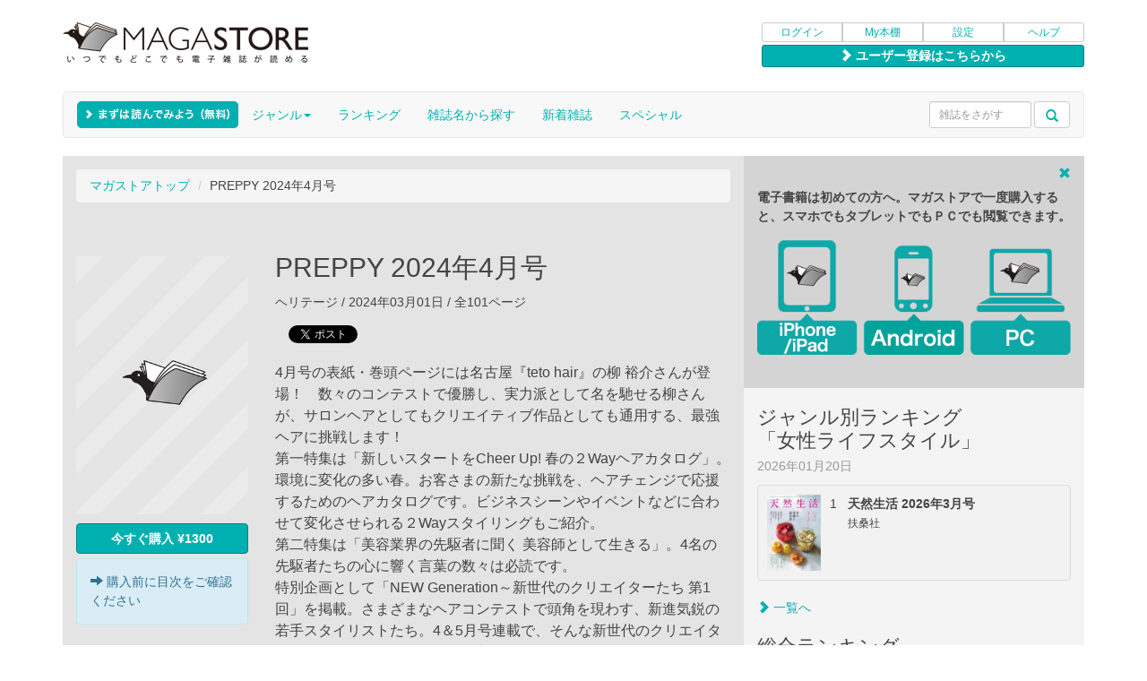

--- FILE ---
content_type: text/html
request_url: https://www.magastore.jp/product/87683
body_size: 10608
content:
<!DOCTYPE html>
<html lang="ja">
  <head>
    <title>PREPPY 2024年4月号 | マガストア</title>
    <meta name="viewport" content="width=device-width, initial-scale=1.0, maximum-scale=1.0, user-scalable=no">
    <meta charset="UTF-8">
    <meta name="description" content="PREPPY 2024年4月号の電子雑誌です。4月号の表紙・巻頭ページには名古屋『teto hair』の柳 裕介さんが登場！　数々のコンテストで優勝し、実力派として名を馳せる柳さんが、サロンヘアとしてもクリエイティブ作品としても通用する、最強ヘアに挑戦します！
第一特集は「新しいスタートをCheer Up! 春の２Wayヘアカタログ」。環境に変化の多い春。お客さまの新たな挑戦を、ヘアチェンジで応援するためのヘアカタログです。ビジネスシーンやイベントなどに合わせて変化させられる２Wayスタイリングもご紹介。
第二特集は「美容業界の先駆者に聞く 美容師として生きる」。4名の先駆者たちの心に響く言葉の数々は必読です。
特別企画として「NEW Generation～新世代のクリエイターたち 第1回」を掲載。さまざまなヘアコンテストで頭角を現わす、新進気鋭の若手スタイリストたち。4＆5月号連載で、そんな新世代のクリエイターたちの〈最旬トレンド〉を一挙に魅せます！オンライン書店マガストア(MAGASTORE)では、購入した雑誌はパソコンでもスマートフォンからでも楽しむことができます。PREPPY 2024年4月号関連の電子雑誌を多数そろえております。" />
    <meta name="keywords" content="PREPPY 2024年4月号,2024年4月号,Full版,電子書籍,電子雑誌,雑誌,書籍,マガストア,MAGASTORE"/>
    <link rel="apple-touch-icon" href="//image.magastore.jp/jp/magastore/apple-touch-icon.png">
            <link rel="canonical" href="http://www.magastore.jp/product/87683" />
        <!-- Bootstrap -->
    <link href="/css/resp/bootstrap.css" rel="stylesheet">
    <!-- HTML5 Shim and Respond.js IE8 support of HTML5 elements and media queries -->
    <!-- WARNING: Respond.js doesn't work if you view the page via file:// -->
    <!--[if lt IE 9]>
      <script src="https://oss.maxcdn.com/libs/html5shiv/3.7.0/html5shiv.js"></script>
      <script src="https://oss.maxcdn.com/libs/respond.js/1.3.0/respond.min.js"></script>
    <![endif]-->

    <!-- additional styles -->
    <link href="/css/resp/magastore.css" rel="stylesheet">
    <!--[if lt IE 9]><link href="/css/resp/magastore-tablet.css" rel="stylesheet" /><![endif]-->
    <link href="/css/resp/yamm.css" rel="stylesheet">

    <!-- jQuery (necessary for Bootstrap's JavaScript plugins) -->
    <script src="/js/resp/jquery-1.10.2.js"></script>
    <!-- Include all compiled plugins (below), or include individual files as needed -->
    <script src="/js/resp/bootstrap.min.js"></script>

    <script src="/js/resp/jquery.cookie.js"></script>

    <!-- rotate banner -->
    <script type="text/javascript" src="/js/resp/rotate_banner.js"></script>
    
    <!-- banner's swipe manipulate -->
    <script type="text/javascript" src="/js/resp/jquery.touchwipe.min.js"></script>

    <script type="text/javascript" src="/js/compiled.jquery.bear.js"></script>
    <script type="text/javascript" src="/js/compiled.custom.js"></script>

    <!-- lazyload -->
    <script type="text/javascript" src="/js/resp/jquery.lazyload.min.js"></script>
    <script type="text/javascript" src="/js/resp/lazyLoad.js"></script>

    <script async src="https://www.googletagmanager.com/gtag/js?id=G-0F877DK5Z8"></script>
<script>
	
		window.dataLayer = window.dataLayer || [];
		function gtag(){dataLayer.push(arguments);}
		gtag('js', new Date());

		gtag('config', 'G-0F877DK5Z8');
	
</script>    <meta property="og:title" content="PREPPY 2024年4月号">
<meta property="og:type" content="book">
<meta property="og:image" content="http://image.magastore.jp/feed/magastore/cover/IBJP01A0UO/IBJP01A0UO240900_650.jpg">
<meta property="og:image:width" content="650">
<meta property="og:url" content="http://www.magastore.jp/product/87683">
<meta property="og:description" content="4月号の表紙・巻頭ページには名古屋『teto hair』の柳 裕介さんが登場！　数々のコンテストで優勝し、実力派として名を馳せる柳さんが、サロンヘアとしてもクリエイティブ作品としても通用する、最強ヘアに挑戦します！
第一特集は「新しいスタートをCheer Up! 春の２Wayヘアカタログ」。環境に変化の多い春。お客さまの新たな挑戦を、ヘアチェンジで応援するためのヘアカタログです。ビジネスシーンやイベントなどに合わせて変化させられる２Wayスタイリングもご紹介。
第二特集は「美容業界の先駆者に聞く 美容師として生きる」。4名の先駆者たちの心に響く言葉の数々は必読です。
特別企画として「NEW Generation～新世代のクリエイターたち 第1回」を掲載。さまざまなヘアコンテストで頭角を現わす、新進気鋭の若手スタイリストたち。4＆5月号連載で、そんな新世代のクリエイターたちの〈最旬トレンド〉を一挙に魅せます！">
<meta property="og:site_name" content="電子雑誌書店マガストア">
<meta property="fb:app_id" content="177987882255865" />
<meta name="apple-itunes-app" content="app-id=1501803508,app-argument=magastore://store" />
<link type="text/css" href="/css/smoothness/jquery-ui-1.7.3.custom.css" rel="stylesheet" />
<script type="text/javascript" src="/js/jquery-ui-1.7.3.custom.min.js"></script>
<script type="text/javascript" src="/js/product.js"></script>
<script type="text/javascript" src="//platform.twitter.com/widgets.js"></script>      </head>

  <body>

    <div class="container multi-column">
        <!-- page header -->
<div id="magastore-header" class="row" align="right">

<div class="magastorelogo col-xs-12 col-sm-8 col-md-8 col-lg-8">
<a href="/"><img src="//image.magastore.jp/jp/magastore/resp/magastore_logo_290.png" alt="電子雑誌書店 マガストア" class="media-object hidden-sm hidden-md hidden-lg"></a>
<a href="/"><img src="//image.magastore.jp/jp/magastore/resp/magastore_logo_360.png" alt="電子雑誌書店 マガストア" class="media-object hidden-xs"></a>
</div>

<div class="user-menu col-xs-12 col-sm-4 col-md-4 col-lg-4">
<div class="btn-group btn-group-xs btn-group-justified">
<a href="https://www.magastore.jp/login/" class="btn btn-default">ログイン</a>
<a href="/my/" class="btn btn-default">My本棚</a>
<a href="/my/account/device/" class="btn btn-default">設定</a>
<a href="/help/" class="btn btn-default">ヘルプ</a>
</div>
<div class="btn-group btn-group-xs btn-group-justified" style="margin-top:3px;">
<a href="https://www.magastore.jp/regist/" type="button" class="btn btn-default btn-color-effective regist-button"><span class="glyphicon glyphicon-chevron-right"></span>&nbsp;ユーザー登録はこちらから</a></div><!-- /btn-group -->
</div><!-- /user-menu -->
</div><!-- /magastore-header -->

<!-- Nav Bar -->
<nav id="magastore-navbar" class="yamm navbar navbar-default">

<button type="button" class="navbar-toggle" data-toggle="collapse" data-target=".navbar-collapse">
<span class="sr-only">Toggle navigation</span>
<span class="icon-bar"></span>
<span class="icon-bar"></span>
<span class="icon-bar"></span>
</button>

<div class="navbar-header">
<div class="navbar-brand" style="position:absolute; top:-5px;"><a href="/genre/free"><div id="newbiebutton"></div></a></div>
<div class="navbar-brand"><img src="//image.magastore.jp/jp/magastore/resp/spacer.gif" width="165" height="1" alt=""></div>
</div><!-- /navbar-header -->

<div class="collapse navbar-collapse">

<form role="search" action="/search/" method="get" name="searchForm" id="searchForm" class="form-inline navbar-form navbar-left hidden-sm hidden-md hidden-lg">
<div class="form-group">
<input size="12" maxlength="256" name="q" type="text" value=""  class="form-control" placeholder="雑誌をさがす"/>
</div>
<div class="form-group">
<button type="submit" class="btn btn-default dropdown-toggle search-trigger" id="search_submit" value=""><span class="glyphicon glyphicon-search"></span></button>
</div>
</form>
     
<ul class="nav navbar-nav">
<li class="hidden-sm hidden-md hidden-lg"><a href="/login" type="button" class="hidden-sm hidden-md hidden-lg">ログイン</a></li>
<li class="hidden-sm hidden-md hidden-lg"><a href="/my">My本棚</a></li>
<li class="hidden-sm hidden-md hidden-lg"><a href="/help">ヘルプ</a></li>
<li class="hidden-sm hidden-md hidden-lg"><a href="/genre/newarrival">新着雑誌</a></li>
<li class="dropdown yamm-fw hidden-xs"><a href="/genre/" class="dropdown-toggle" data-toggle="dropdown">ジャンル<b class="caret"></b></a>
<ul class="dropdown-menu genres-style" style="padding:0;">
<div class="yamm-content" style="padding:0px;">
<div id="genre-module" class="row">
<ul class="col-sm-4 list-unstyled">
                <li><a href="/genre/news">ニュース</a></li>
                        <li><a href="/genre/sogo">総合・文藝</a></li>
                        <li><a href="/genre/business">ビジネス・マネー</a></li>
                        <li><a href="/genre/gadget">ガジェット・トレンド</a></li>
                        <li><a href="/genre/pc">パソコン・モバイル</a></li>
                        <li><a href="/genre/camera">カメラ・写真</a></li>
                        <li><a href="/genre/design">アート・デザイン</a></li>
                        <li><a href="/genre/mens">男性ファッション</a></li>
                        <li><a href="/genre/menlife">男性ライフスタイル</a></li>
                        <li><a href="/genre/womens">女性ファッション</a></li>
                        <li><a href="/genre/womenlife">女性ライフスタイル</a></li>
                </ul>
        <ul class="col-sm-4 list-unstyled">
                    <li><a href="/genre/marrige">結婚・育児</a></li>
                        <li><a href="/genre/food">グルメ・クッキング</a></li>
                        <li><a href="/genre/home">ホーム・インテリア</a></li>
                        <li><a href="/genre/sports">スポーツ</a></li>
                        <li><a href="/genre/excercise">健康・エクササイズ</a></li>
                        <li><a href="/genre/car">自動車</a></li>
                        <li><a href="/genre/motorcycle">モーターサイクル</a></li>
                        <li><a href="/genre/bycycle">自転車</a></li>
                        <li><a href="/genre/railroad">鉄道</a></li>
                        <li><a href="/genre/education">語学・エデュケーション</a></li>
                        <li><a href="/genre/hobby">趣味</a></li>
                </ul>
        <ul class="col-sm-4 list-unstyled">
                    <li><a href="/genre/travel">トラベル</a></li>
                        <li><a href="/genre/area">エリア情報</a></li>
                        <li><a href="/genre/animal">動物・ペット</a></li>
                        <li><a href="/genre/entertainment">TV・エンタメ</a></li>
                        <li><a href="/genre/music">ミュージック</a></li>
                        <li><a href="/genre/supernatural">スーパーナチュラル</a></li>
                        <li><a href="/genre/photo">グラビア・写真集</a></li>
                        <li><a href="/genre/comic">コミック・絵本</a></li>
                        <li><a href="/genre/free">フリーマガジン</a></li>
                        <li><a href="/genre/outdoor">アウトドア</a></li>
                            </ul>
        <ul class="col-sm-4 list-unstyled">
    </ul>
</div>
<div class="whole-genres">
<ul class="list-unstyled" style="text-align:center;">
<li><a href="/genre/">全て見る</a></li>
</ul>
</div>
</div>
</ul>
</li>
<li class="dropdown"><a href="/ranking" _class="dropdown-toggle" _data-toggle="dropdown">ランキング<!--b class="caret"></b--></a>
<li class="dropdown"><a href="/magazine" _class="dropdown-toggle" _data-toggle="dropdown">雑誌名から探す<!--b class="caret"></b--></a>
<li class="hidden-sm hidden-md hidden-lg"><a href="/magazine?siteonly=yes">アプリで買えない雑誌の一覧</a></li>
<li class="hidden-xs"><a href="/genre/newarrival">新着雑誌</a></li>
<li><a href="/special">スペシャル</a></li>
</li>
</ul>
      
<form role="search" action="/search/" method="get" name="searchForm" id="searchForm" class="navbar-form navbar-right hidden-xs input-sm" style="margin-top:10px;">
<div class="form-group" >
<input size="12" maxlength="256" name="q" type="text" value=""  class="form-control input-sm" placeholder="雑誌をさがす"/>
</div>
<div class="form-group">
<button type="submit" class="btn btn-default dropdown-toggle input-sm search-trigger" id="search_submit" value=""><span class="glyphicon glyphicon-search"></span></button>
</div>
</form>

</div><!-- /navbar-collapse -->

</nav><!-- /nav navbar-->


        
  <!-- contents -->
  <div id="magastore-contents" class="row">
  
    <!-- main content -->
    <section id="main-content" class="main-content-style col-xs-12 col-sm-12 col-md-8 col-lg-8">

      
            
      <!-- breadcrumbs -->
      <div id="breadcrumbs">
        <ol class="breadcrumb"><li><a href="/" title="マガストアトップ">マガストアトップ</a></li>&nbsp;<li>PREPPY 2024年4月号</li></ol>
      </div><!-- /breadcrumbs -->

      <!-- 雑誌紹介エリア -->
      <div id="detail">

      <div class="detail-info">
        <div class="cover-image-large">
          <div>
            <a class="pull-left" href="#">
            <img class="media-object lazy" src="//image.magastore.jp/jp/magastore/loading_300.jpg" data-original="//image.magastore.jp/feed/magastore/cover/IBJP01A0UO/IBJP01A0UO240900_300.jpg" alt="PREPPY" >
            </a>
          </div><!-- /media -->
          <div id="ajax_request"></div>

                      <div id="btn">
              <button class="btn btn-color-effective btn-md btn-group-justified pull-left" style="margin-top: 5px; margin-bottom: 5px;">
                <img src="//image.magastore.jp/jp/magastore/ajax-loader-b.gif" id="loader" style="width:18px; height:auto;">
              </button>
            </div>
            <div class="alert alert-info pull-left" style="margin-bottom:5px;"><span class="glyphicon glyphicon-arrow-right"></span>&nbsp;購入前に目次をご確認ください</div>
                                  

          
        </div><!-- /cover-image-large -->
        <div class="hidden-sm hidden-md hidden-lg" style="clear:left;"></div>
        <h2 style="overflow:hidden;">PREPPY 2024年4月号</h2>
        <div class="info-items">	
          <p class="info_publish">ヘリテージ / 2024年03月01日 / 全101ページ</p>

          <!-- ソーシャルリンク -->
          <div class="sharebuttons-left">
  <div class="items">
    <div class="facebook">
      <div id="fb-root"></div>
      <script>(function(d, s, id) {
      var js, fjs = d.getElementsByTagName(s)[0];
      if (d.getElementById(id)) return;
      js = d.createElement(s); js.id = id;
        js.src = "//connect.facebook.net/ja_JP/all.js#xfbml=1&appId=177987882255865";
        fjs.parentNode.insertBefore(js, fjs);
      }(document, 'script', 'facebook-jssdk'));</script>
      <div class="fb-like" data-href="http://www.magastore.jp/product/87683" data-width="130" data-height="20" data-colorscheme="light" data-layout="button_count" data-action="like" data-show-faces="false" data-send="false"></div>
    </div><!-- /facebook -->
    <div class="twitter">
      <a href="http://twitter.com/share" class="twitter-share-button" data-text="PREPPY 2024年4月号 #JPMS87683" data-count="horizontal" data-via="magastore" data-lang="ja" data-url="http://www.magastore.jp/product/87683">Twitter</a><script type="text/javascript" src="//platform.twitter.com/widgets.js" charset="utf-8"></script>
    </div><!-- /twitter -->
  </div><!-- /items -->
</div><!-- /sharebuttons -->
<div style="clear:both;"></div>
    
          <div class="info-intro">4月号の表紙・巻頭ページには名古屋『teto hair』の柳 裕介さんが登場！　数々のコンテストで優勝し、実力派として名を馳せる柳さんが、サロンヘアとしてもクリエイティブ作品としても通用する、最強ヘアに挑戦します！<br />
第一特集は「新しいスタートをCheer Up! 春の２Wayヘアカタログ」。環境に変化の多い春。お客さまの新たな挑戦を、ヘアチェンジで応援するためのヘアカタログです。ビジネスシーンやイベントなどに合わせて変化させられる２Wayスタイリングもご紹介。<br />
第二特集は「美容業界の先駆者に聞く 美容師として生きる」。4名の先駆者たちの心に響く言葉の数々は必読です。<br />
特別企画として「NEW Generation～新世代のクリエイターたち 第1回」を掲載。さまざまなヘアコンテストで頭角を現わす、新進気鋭の若手スタイリストたち。4＆5月号連載で、そんな新世代のクリエイターたちの〈最旬トレンド〉を一挙に魅せます！</div>
                              
          
          <div class="info-genre"><a href="/genre/womenlife">女性ライフスタイル</a></div>

                    <div id="content-panel" class="panel panel-default info-contents">
            <div class="panel-heading">
              <h4>目次</h4>
            </div>
            <div class="panel-body">
              <ul id="content-digest">
                              <li>リアルトレンド</li>
                              <li>話題です</li>
                              <li>Dress 柳 裕介(teto hair)</li>
                              <li>新しいスタートをCheer Up! 春の２Wayヘアカタログ 加藤一海(nanuk)中江智野(good thing)スズキタケユキ、田中けい子(BLANCO)向田夏希(THE SLICK)佐藤真央(k.e.y)久野詩津香(nenen)</li>
                              <li>美容業界の先駆者に聞く 美容師として生きる 小松 敦（HEAVENS)山下浩二（Double/SONS)宮村浩気（AFLOAT)原田 忠（資生堂）</li>
                              <li>“オトナ透明感グレイカラー”を叶える、ルベル「エドル クオン＆AC1%」大人世代への提案に自信がもてる！ 齋藤勇磨（hairsalon de Forever Lux）</li>
                              <li>次世代のクリエイターたち NEXT GENERATION.1 福山祥太（snuw）高橋太朗（LECO）川久保直明（Null）SAKI(SHACHU)</li>
                              <li>Creative Crazy_寝ても覚めても、クリエイティブ。Vol.01 飯笹 豪（FAVOR）</li>
                              <li>FEATHER×PREPPY 第9回レザーカット学生コンテスト2023</li>
                              <li>PREPPY LESSON1 sut 住吉 望の技術レベルを＋1up! シンプルカット塾 住吉 望(sut)</li>
                              <li>PREPPY LESSON2 AMA TOKYO間嶋崇裕の超小顔カット＆SNS講座 間嶋崇裕（AMA TOKYO）</li>
                              <li>よむPREPPY</li>
                              <li>気になる若手美容師 牛蛙真緒(REINCARNATION)</li>
                              <li>メイク上手になれる私的ベスコス３ 宇津木明子(Pepin.)</li>
                              <li>シザーケース拝見！HARA（RUNO）</li>
                              <li>できる美容師の毎日習慣 いわSUN☀（i.TOKYO）</li>
                              <li>先輩からのメッセージ teru（add9）</li>
                              <li>女性の仕事師 高橋唯子（STRAMA）</li>
                              <li>セルフィー美容師 AYATO(Null)</li>
                              <li>おしゃれ美容師のバッグの中身 松永麻衣子（いつくし)</li>
                                          <div class="continuous"><a href="#" onclick="$('#content-digest').hide(); $('#content-full').show();return false;"><span class="glyphicon glyphicon-chevron-right"></span>&nbsp;さらに目次をよむ</a></div>
                            </ul>
              <ul id="content-full">
                              <li>リアルトレンド</li>
                              <li>話題です</li>
                              <li>Dress 柳 裕介(teto hair)</li>
                              <li>新しいスタートをCheer Up! 春の２Wayヘアカタログ 加藤一海(nanuk)中江智野(good thing)スズキタケユキ、田中けい子(BLANCO)向田夏希(THE SLICK)佐藤真央(k.e.y)久野詩津香(nenen)</li>
                              <li>美容業界の先駆者に聞く 美容師として生きる 小松 敦（HEAVENS)山下浩二（Double/SONS)宮村浩気（AFLOAT)原田 忠（資生堂）</li>
                              <li>“オトナ透明感グレイカラー”を叶える、ルベル「エドル クオン＆AC1%」大人世代への提案に自信がもてる！ 齋藤勇磨（hairsalon de Forever Lux）</li>
                              <li>次世代のクリエイターたち NEXT GENERATION.1 福山祥太（snuw）高橋太朗（LECO）川久保直明（Null）SAKI(SHACHU)</li>
                              <li>Creative Crazy_寝ても覚めても、クリエイティブ。Vol.01 飯笹 豪（FAVOR）</li>
                              <li>FEATHER×PREPPY 第9回レザーカット学生コンテスト2023</li>
                              <li>PREPPY LESSON1 sut 住吉 望の技術レベルを＋1up! シンプルカット塾 住吉 望(sut)</li>
                              <li>PREPPY LESSON2 AMA TOKYO間嶋崇裕の超小顔カット＆SNS講座 間嶋崇裕（AMA TOKYO）</li>
                              <li>よむPREPPY</li>
                              <li>気になる若手美容師 牛蛙真緒(REINCARNATION)</li>
                              <li>メイク上手になれる私的ベスコス３ 宇津木明子(Pepin.)</li>
                              <li>シザーケース拝見！HARA（RUNO）</li>
                              <li>できる美容師の毎日習慣 いわSUN☀（i.TOKYO）</li>
                              <li>先輩からのメッセージ teru（add9）</li>
                              <li>女性の仕事師 高橋唯子（STRAMA）</li>
                              <li>セルフィー美容師 AYATO(Null)</li>
                              <li>おしゃれ美容師のバッグの中身 松永麻衣子（いつくし)</li>
                              <li>海外の向こうで、得たチカラ Assort Amsterdam（Yuki）</li>
                              <li>プレッピーインスタグラマー 具志一成（フリーランス）</li>
                              <li>美容師YouTu部 柳田彬人、徳増なつみ（Boy）　</li>
                              <li>訪問美容のススメ 高橋 栄（hairmake flarehairsalon cle）</li>
                              <li>沼ハマ美容師　KUNI（Men’s Lapis）</li>
                              <li>新人スタイリストヘアバトルNEO. 有村雄平（cinq）大久保紗香（NORA）松永麻衣子（いつくし）永田優希（December）鍬崎さやか（GARDEN）渡辺穂乃香（COA）</li>
                              <li>PREPPY 仕事道具研究所</li>
                              <li>#プレッピーのせて</li>
                              <li>キラリ★美容師 WORKS 天本 航(RaDiO)</li>
                              <li>クリエイター美容師File 柳 裕介（tuco）藤井なつみ（Oto）吉田 竣（JENO）</li>
                              <li>Information</li>
                              <li>BACK NUMBER</li>
                              <li>次号予告</li>
                              <li>協力一覧</li>
              
              <div class="continuous"><a href="#" onclick="$('#content-full').hide(); $('#content-digest').show();"><span class="glyphicon glyphicon-chevron-up"></span>&nbsp;目次をたたむ</a></div>
              </ul>
            </div>
          </div><!-- /content-panel -->

          <p class="info-attention">※このデジタル雑誌には目次に記載されているコンテンツが含まれています。それ以外のコンテンツは、本誌のコンテンツであっても含まれていません のでご注意ください。</p>
          <p class="info-attention">※電子版では、紙の雑誌と内容が一部異なる場合や、掲載されないページがある場合があります。</p>
                    
        </div><!-- /info-items -->
      </div><!-- /detail-info -->
      <div class="clearfix"></div>

      </div><!-- /detail -->

            <!-- バックナンバー -->
<div id="back-numbers-large" class="media hidden-xs">
<h3>バックナンバー</h3>




        
                
        
        <!-- thumbnails -->
        <div class="products" style="margin-bottom:0;">
        
                    
                                                    <div class="media item">
                <div class="thumb spacer">
                    <div class="badge-area">
                    <span class="label label-default badge-new">NEW!</span>                                                            </div><!-- /badge-area -->
                    <a href="/product/101612"><img class="media-object lazy" src="//image.magastore.jp/jp/magastore/loading_192.jpg" data-original="//image.magastore.jp/feed/magastore/cover/IBJP01A0UO/IBJP01A0UO260500_192.jpg" alt="PREPPY 2026年3月号"></a>
                </div><!-- /thumb -->
            </div><!-- /item -->
            <div class="item-margin"></div><!-- /item-margin -->
                    
                                                    <div class="media item">
                <div class="thumb spacer">
                    <div class="badge-area">
                                                                                </div><!-- /badge-area -->
                    <a href="/product/101058"><img class="media-object lazy" src="//image.magastore.jp/jp/magastore/loading_192.jpg" data-original="//image.magastore.jp/feed/magastore/cover/IBJP01A0UO/IBJP01A0UO255200_192.jpg" alt="PREPPY 2026年2月号"></a>
                </div><!-- /thumb -->
            </div><!-- /item -->
            <div class="item-margin"></div><!-- /item-margin -->
                    
                                                    <div class="media item">
                <div class="thumb spacer">
                    <div class="badge-area">
                                                                                </div><!-- /badge-area -->
                    <a href="/product/100388"><img class="media-object lazy" src="//image.magastore.jp/jp/magastore/loading_192.jpg" data-original="//image.magastore.jp/feed/magastore/cover/IBJP01A0UO/IBJP01A0UO254900_192.jpg" alt="PREPPY 2026年1月号"></a>
                </div><!-- /thumb -->
            </div><!-- /item -->
            <div class="item-margin"></div><!-- /item-margin -->
                    
                                                    <div class="media item">
                <div class="thumb spacer">
                    <div class="badge-area">
                                                                                </div><!-- /badge-area -->
                    <a href="/product/99717"><img class="media-object lazy" src="//image.magastore.jp/jp/magastore/loading_192.jpg" data-original="//image.magastore.jp/feed/magastore/cover/IBJP01A0UO/IBJP01A0UO254400_192.jpg" alt="PREPPY 2025年12月号"></a>
                </div><!-- /thumb -->
            </div><!-- /item -->
            <div class="item-margin"></div><!-- /item-margin -->
                    
                                                    <div class="media item">
                <div class="thumb spacer">
                    <div class="badge-area">
                                                                                </div><!-- /badge-area -->
                    <a href="/product/99124"><img class="media-object lazy" src="//image.magastore.jp/jp/magastore/loading_192.jpg" data-original="//image.magastore.jp/feed/magastore/cover/IBJP01A0UO/IBJP01A0UO254000_192.jpg" alt="PREPPY 2025年11月号"></a>
                </div><!-- /thumb -->
            </div><!-- /item -->
            <div class="item-margin"></div><!-- /item-margin -->
                        </div><!-- /products (thumbnails) -->
        
        <!-- attributes -->
        <div class="products">

                                                                        <div class="media item">
                <div class="thumb">
                    <img style="height:0;" class="media-object lazy" src="//image.magastore.jp/jp/magastore/loading_192.jpg" data-original="//image.magastore.jp/feed/magastore/cover/IBJP01A0UO/IBJP01A0UO260500_192.jpg" alt="spacer">
                </div><!-- /thumb -->
                <a href="/product/101612" class="caption"><!--div class="media-body"-->PREPPY 2026年3月号<!--/div--><!-- /caption--></a>
                <a href="/product/101612" type="button" class="btn btn-color-effective btn-xs btn-group-justified" value="">購入</a>
                                                                </div><!-- /item --></a>
            <div class="item-margin"></div><!-- /item-margin -->
                                                                        <div class="media item">
                <div class="thumb">
                    <img style="height:0;" class="media-object lazy" src="//image.magastore.jp/jp/magastore/loading_192.jpg" data-original="//image.magastore.jp/feed/magastore/cover/IBJP01A0UO/IBJP01A0UO255200_192.jpg" alt="spacer">
                </div><!-- /thumb -->
                <a href="/product/101058" class="caption"><!--div class="media-body"-->PREPPY 2026年2月号<!--/div--><!-- /caption--></a>
                <a href="/product/101058" type="button" class="btn btn-color-effective btn-xs btn-group-justified" value="">購入</a>
                                                                </div><!-- /item --></a>
            <div class="item-margin"></div><!-- /item-margin -->
                                                                        <div class="media item">
                <div class="thumb">
                    <img style="height:0;" class="media-object lazy" src="//image.magastore.jp/jp/magastore/loading_192.jpg" data-original="//image.magastore.jp/feed/magastore/cover/IBJP01A0UO/IBJP01A0UO254900_192.jpg" alt="spacer">
                </div><!-- /thumb -->
                <a href="/product/100388" class="caption"><!--div class="media-body"-->PREPPY 2026年1月号<!--/div--><!-- /caption--></a>
                <a href="/product/100388" type="button" class="btn btn-color-effective btn-xs btn-group-justified" value="">購入</a>
                                                                </div><!-- /item --></a>
            <div class="item-margin"></div><!-- /item-margin -->
                                                                        <div class="media item">
                <div class="thumb">
                    <img style="height:0;" class="media-object lazy" src="//image.magastore.jp/jp/magastore/loading_192.jpg" data-original="//image.magastore.jp/feed/magastore/cover/IBJP01A0UO/IBJP01A0UO254400_192.jpg" alt="spacer">
                </div><!-- /thumb -->
                <a href="/product/99717" class="caption"><!--div class="media-body"-->PREPPY 2025年12月号<!--/div--><!-- /caption--></a>
                <a href="/product/99717" type="button" class="btn btn-color-effective btn-xs btn-group-justified" value="">購入</a>
                                                                </div><!-- /item --></a>
            <div class="item-margin"></div><!-- /item-margin -->
                                                                        <div class="media item">
                <div class="thumb">
                    <img style="height:0;" class="media-object lazy" src="//image.magastore.jp/jp/magastore/loading_192.jpg" data-original="//image.magastore.jp/feed/magastore/cover/IBJP01A0UO/IBJP01A0UO254000_192.jpg" alt="spacer">
                </div><!-- /thumb -->
                <a href="/product/99124" class="caption"><!--div class="media-body"-->PREPPY 2025年11月号<!--/div--><!-- /caption--></a>
                <a href="/product/99124" type="button" class="btn btn-color-effective btn-xs btn-group-justified" value="">購入</a>
                                                                </div><!-- /item --></a>
            <div class="item-margin"></div><!-- /item-margin -->
                        </div><!-- /products (attributes) -->
        
                
        
        <!-- thumbnails -->
        <div class="products" style="margin-bottom:0;">
        
                    
                                                    <div class="media item">
                <div class="thumb spacer">
                    <div class="badge-area">
                                                                                </div><!-- /badge-area -->
                    <a href="/product/98487"><img class="media-object lazy" src="//image.magastore.jp/jp/magastore/loading_192.jpg" data-original="//image.magastore.jp/feed/magastore/cover/IBJP01A0UO/IBJP01A0UO253600_192.jpg" alt="PREPPY 2025年10月号"></a>
                </div><!-- /thumb -->
            </div><!-- /item -->
            <div class="item-margin"></div><!-- /item-margin -->
                    
                                                    <div class="media item">
                <div class="thumb spacer">
                    <div class="badge-area">
                                                                                </div><!-- /badge-area -->
                    <a href="/product/97970"><img class="media-object lazy" src="//image.magastore.jp/jp/magastore/loading_192.jpg" data-original="//image.magastore.jp/feed/magastore/cover/IBJP01A0UO/IBJP01A0UO253100_192.jpg" alt="PREPPY 2025年9月号"></a>
                </div><!-- /thumb -->
            </div><!-- /item -->
            <div class="item-margin"></div><!-- /item-margin -->
                    
                                                    <div class="media item">
                <div class="thumb spacer">
                    <div class="badge-area">
                                                                                </div><!-- /badge-area -->
                    <a href="/product/97402"><img class="media-object lazy" src="//image.magastore.jp/jp/magastore/loading_192.jpg" data-original="//image.magastore.jp/feed/magastore/cover/IBJP01A0UO/IBJP01A0UO252700_192.jpg" alt="PREPPY 2025年8月号"></a>
                </div><!-- /thumb -->
            </div><!-- /item -->
            <div class="item-margin"></div><!-- /item-margin -->
                    
                                                    <div class="media item">
                <div class="thumb spacer">
                    <div class="badge-area">
                                                                                </div><!-- /badge-area -->
                    <a href="/product/96772"><img class="media-object lazy" src="//image.magastore.jp/jp/magastore/loading_192.jpg" data-original="//image.magastore.jp/feed/magastore/cover/IBJP01A0UO/IBJP01A0UO252200_192.jpg" alt="PREPPY 2025年7月号"></a>
                </div><!-- /thumb -->
            </div><!-- /item -->
            <div class="item-margin"></div><!-- /item-margin -->
                    
                                                    <div class="media item">
                <div class="thumb spacer">
                    <div class="badge-area">
                                                                                </div><!-- /badge-area -->
                    <a href="/product/96252"><img class="media-object lazy" src="//image.magastore.jp/jp/magastore/loading_192.jpg" data-original="//image.magastore.jp/feed/magastore/cover/IBJP01A0UO/IBJP01A0UO251800_192.jpg" alt="PREPPY 2025年6月号"></a>
                </div><!-- /thumb -->
            </div><!-- /item -->
            <div class="item-margin"></div><!-- /item-margin -->
                        </div><!-- /products (thumbnails) -->
        
        <!-- attributes -->
        <div class="products">

                                                                        <div class="media item">
                <div class="thumb">
                    <img style="height:0;" class="media-object lazy" src="//image.magastore.jp/jp/magastore/loading_192.jpg" data-original="//image.magastore.jp/feed/magastore/cover/IBJP01A0UO/IBJP01A0UO253600_192.jpg" alt="spacer">
                </div><!-- /thumb -->
                <a href="/product/98487" class="caption"><!--div class="media-body"-->PREPPY 2025年10月号<!--/div--><!-- /caption--></a>
                <a href="/product/98487" type="button" class="btn btn-color-effective btn-xs btn-group-justified" value="">購入</a>
                                                                </div><!-- /item --></a>
            <div class="item-margin"></div><!-- /item-margin -->
                                                                        <div class="media item">
                <div class="thumb">
                    <img style="height:0;" class="media-object lazy" src="//image.magastore.jp/jp/magastore/loading_192.jpg" data-original="//image.magastore.jp/feed/magastore/cover/IBJP01A0UO/IBJP01A0UO253100_192.jpg" alt="spacer">
                </div><!-- /thumb -->
                <a href="/product/97970" class="caption"><!--div class="media-body"-->PREPPY 2025年9月号<!--/div--><!-- /caption--></a>
                <a href="/product/97970" type="button" class="btn btn-color-effective btn-xs btn-group-justified" value="">購入</a>
                                                                </div><!-- /item --></a>
            <div class="item-margin"></div><!-- /item-margin -->
                                                                        <div class="media item">
                <div class="thumb">
                    <img style="height:0;" class="media-object lazy" src="//image.magastore.jp/jp/magastore/loading_192.jpg" data-original="//image.magastore.jp/feed/magastore/cover/IBJP01A0UO/IBJP01A0UO252700_192.jpg" alt="spacer">
                </div><!-- /thumb -->
                <a href="/product/97402" class="caption"><!--div class="media-body"-->PREPPY 2025年8月号<!--/div--><!-- /caption--></a>
                <a href="/product/97402" type="button" class="btn btn-color-effective btn-xs btn-group-justified" value="">購入</a>
                                                                </div><!-- /item --></a>
            <div class="item-margin"></div><!-- /item-margin -->
                                                                        <div class="media item">
                <div class="thumb">
                    <img style="height:0;" class="media-object lazy" src="//image.magastore.jp/jp/magastore/loading_192.jpg" data-original="//image.magastore.jp/feed/magastore/cover/IBJP01A0UO/IBJP01A0UO252200_192.jpg" alt="spacer">
                </div><!-- /thumb -->
                <a href="/product/96772" class="caption"><!--div class="media-body"-->PREPPY 2025年7月号<!--/div--><!-- /caption--></a>
                <a href="/product/96772" type="button" class="btn btn-color-effective btn-xs btn-group-justified" value="">購入</a>
                                                                </div><!-- /item --></a>
            <div class="item-margin"></div><!-- /item-margin -->
                                                                        <div class="media item">
                <div class="thumb">
                    <img style="height:0;" class="media-object lazy" src="//image.magastore.jp/jp/magastore/loading_192.jpg" data-original="//image.magastore.jp/feed/magastore/cover/IBJP01A0UO/IBJP01A0UO251800_192.jpg" alt="spacer">
                </div><!-- /thumb -->
                <a href="/product/96252" class="caption"><!--div class="media-body"-->PREPPY 2025年6月号<!--/div--><!-- /caption--></a>
                <a href="/product/96252" type="button" class="btn btn-color-effective btn-xs btn-group-justified" value="">購入</a>
                                                                </div><!-- /item --></a>
            <div class="item-margin"></div><!-- /item-margin -->
                        </div><!-- /products (attributes) -->
        
                
        
        <!-- thumbnails -->
        <div class="products" style="margin-bottom:0;">
        
                    
                                                    <div class="media item">
                <div class="thumb spacer">
                    <div class="badge-area">
                                                                                </div><!-- /badge-area -->
                    <a href="/product/95676"><img class="media-object lazy" src="//image.magastore.jp/jp/magastore/loading_192.jpg" data-original="//image.magastore.jp/feed/magastore/cover/IBJP01A0UO/IBJP01A0UO251400_192.jpg" alt="PREPPY 2025年5月号"></a>
                </div><!-- /thumb -->
            </div><!-- /item -->
            <div class="item-margin"></div><!-- /item-margin -->
                    
                                                    <div class="media item">
                <div class="thumb spacer">
                    <div class="badge-area">
                                                                                </div><!-- /badge-area -->
                    <a href="/product/95011"><img class="media-object lazy" src="//image.magastore.jp/jp/magastore/loading_192.jpg" data-original="//image.magastore.jp/feed/magastore/cover/IBJP01A0UO/IBJP01A0UO250900_192.jpg" alt="PREPPY 2025年4月号"></a>
                </div><!-- /thumb -->
            </div><!-- /item -->
            <div class="item-margin"></div><!-- /item-margin -->
                    
                                                    <div class="media item">
                <div class="thumb spacer">
                    <div class="badge-area">
                                                                                </div><!-- /badge-area -->
                    <a href="/product/94440"><img class="media-object lazy" src="//image.magastore.jp/jp/magastore/loading_192.jpg" data-original="//image.magastore.jp/feed/magastore/cover/IBJP01A0UO/IBJP01A0UO250500_192.jpg" alt="PREPPY 2025年3月号"></a>
                </div><!-- /thumb -->
            </div><!-- /item -->
            <div class="item-margin"></div><!-- /item-margin -->
                    
                                                    <div class="media item">
                <div class="thumb spacer">
                    <div class="badge-area">
                                                                                </div><!-- /badge-area -->
                    <a href="/product/93553"><img class="media-object lazy" src="//image.magastore.jp/jp/magastore/loading_192.jpg" data-original="//image.magastore.jp/feed/magastore/cover/IBJP01A0UO/IBJP01A0UO245200_192.jpg" alt="PREPPY 2025年2月号"></a>
                </div><!-- /thumb -->
            </div><!-- /item -->
            <div class="item-margin"></div><!-- /item-margin -->
                    
                                                    <div class="media item">
                <div class="thumb spacer">
                    <div class="badge-area">
                                                                                </div><!-- /badge-area -->
                    <a href="/product/92901"><img class="media-object lazy" src="//image.magastore.jp/jp/magastore/loading_192.jpg" data-original="//image.magastore.jp/feed/magastore/cover/IBJP01A0UO/IBJP01A0UO244800_192.jpg" alt="PREPPY 2025年1月号"></a>
                </div><!-- /thumb -->
            </div><!-- /item -->
            <div class="item-margin"></div><!-- /item-margin -->
                        </div><!-- /products (thumbnails) -->
        
        <!-- attributes -->
        <div class="products">

                                                                        <div class="media item">
                <div class="thumb">
                    <img style="height:0;" class="media-object lazy" src="//image.magastore.jp/jp/magastore/loading_192.jpg" data-original="//image.magastore.jp/feed/magastore/cover/IBJP01A0UO/IBJP01A0UO251400_192.jpg" alt="spacer">
                </div><!-- /thumb -->
                <a href="/product/95676" class="caption"><!--div class="media-body"-->PREPPY 2025年5月号<!--/div--><!-- /caption--></a>
                <a href="/product/95676" type="button" class="btn btn-color-effective btn-xs btn-group-justified" value="">購入</a>
                                                                </div><!-- /item --></a>
            <div class="item-margin"></div><!-- /item-margin -->
                                                                        <div class="media item">
                <div class="thumb">
                    <img style="height:0;" class="media-object lazy" src="//image.magastore.jp/jp/magastore/loading_192.jpg" data-original="//image.magastore.jp/feed/magastore/cover/IBJP01A0UO/IBJP01A0UO250900_192.jpg" alt="spacer">
                </div><!-- /thumb -->
                <a href="/product/95011" class="caption"><!--div class="media-body"-->PREPPY 2025年4月号<!--/div--><!-- /caption--></a>
                <a href="/product/95011" type="button" class="btn btn-color-effective btn-xs btn-group-justified" value="">購入</a>
                                                                </div><!-- /item --></a>
            <div class="item-margin"></div><!-- /item-margin -->
                                                                        <div class="media item">
                <div class="thumb">
                    <img style="height:0;" class="media-object lazy" src="//image.magastore.jp/jp/magastore/loading_192.jpg" data-original="//image.magastore.jp/feed/magastore/cover/IBJP01A0UO/IBJP01A0UO250500_192.jpg" alt="spacer">
                </div><!-- /thumb -->
                <a href="/product/94440" class="caption"><!--div class="media-body"-->PREPPY 2025年3月号<!--/div--><!-- /caption--></a>
                <a href="/product/94440" type="button" class="btn btn-color-effective btn-xs btn-group-justified" value="">購入</a>
                                                                </div><!-- /item --></a>
            <div class="item-margin"></div><!-- /item-margin -->
                                                                        <div class="media item">
                <div class="thumb">
                    <img style="height:0;" class="media-object lazy" src="//image.magastore.jp/jp/magastore/loading_192.jpg" data-original="//image.magastore.jp/feed/magastore/cover/IBJP01A0UO/IBJP01A0UO245200_192.jpg" alt="spacer">
                </div><!-- /thumb -->
                <a href="/product/93553" class="caption"><!--div class="media-body"-->PREPPY 2025年2月号<!--/div--><!-- /caption--></a>
                <a href="/product/93553" type="button" class="btn btn-color-effective btn-xs btn-group-justified" value="">購入</a>
                                                                </div><!-- /item --></a>
            <div class="item-margin"></div><!-- /item-margin -->
                                                                        <div class="media item">
                <div class="thumb">
                    <img style="height:0;" class="media-object lazy" src="//image.magastore.jp/jp/magastore/loading_192.jpg" data-original="//image.magastore.jp/feed/magastore/cover/IBJP01A0UO/IBJP01A0UO244800_192.jpg" alt="spacer">
                </div><!-- /thumb -->
                <a href="/product/92901" class="caption"><!--div class="media-body"-->PREPPY 2025年1月号<!--/div--><!-- /caption--></a>
                <a href="/product/92901" type="button" class="btn btn-color-effective btn-xs btn-group-justified" value="">購入</a>
                                                                </div><!-- /item --></a>
            <div class="item-margin"></div><!-- /item-margin -->
                        </div><!-- /products (attributes) -->
    <div class="continuous"><a href="/magazine/?id=1848"><span class="glyphicon glyphicon-chevron-right"></span>&nbsp;全てのバックナンバーを見る</a></div>
</div><!-- /back-numbers-large -->

      <!-- バックナンバー（狭） -->
<div id="back-numbers" class="media hidden-sm hidden-md hidden-lg">
<h3>バックナンバー</h3>




        
                
        
        <!-- thumbnails -->
        <div class="products" style="margin-bottom:0;">
        
                    
                                                    <div class="media item">
                <div class="thumb spacer">
                    <div class="badge-area">
                    <span class="label label-default badge-new">NEW!</span>                                                            </div><!-- /badge-area -->
                    <a href="/product/101612"><img class="media-object lazy" src="//image.magastore.jp/jp/magastore/loading_192.jpg" data-original="//image.magastore.jp/feed/magastore/cover/IBJP01A0UO/IBJP01A0UO260500_192.jpg" alt="PREPPY 2026年3月号"></a>
                </div><!-- /thumb -->
            </div><!-- /item -->
            <div class="item-margin"></div><!-- /item-margin -->
                    
                                                    <div class="media item">
                <div class="thumb spacer">
                    <div class="badge-area">
                                                                                </div><!-- /badge-area -->
                    <a href="/product/101058"><img class="media-object lazy" src="//image.magastore.jp/jp/magastore/loading_192.jpg" data-original="//image.magastore.jp/feed/magastore/cover/IBJP01A0UO/IBJP01A0UO255200_192.jpg" alt="PREPPY 2026年2月号"></a>
                </div><!-- /thumb -->
            </div><!-- /item -->
            <div class="item-margin"></div><!-- /item-margin -->
                    
                                                    <div class="media item">
                <div class="thumb spacer">
                    <div class="badge-area">
                                                                                </div><!-- /badge-area -->
                    <a href="/product/100388"><img class="media-object lazy" src="//image.magastore.jp/jp/magastore/loading_192.jpg" data-original="//image.magastore.jp/feed/magastore/cover/IBJP01A0UO/IBJP01A0UO254900_192.jpg" alt="PREPPY 2026年1月号"></a>
                </div><!-- /thumb -->
            </div><!-- /item -->
            <div class="item-margin"></div><!-- /item-margin -->
                        </div><!-- /products (thumbnails) -->
        
        <!-- attributes -->
        <div class="products">

                                                                        <div class="media item">
                <div class="thumb">
                    <img style="height:0;" class="media-object lazy" src="//image.magastore.jp/jp/magastore/loading_192.jpg" data-original="//image.magastore.jp/feed/magastore/cover/IBJP01A0UO/IBJP01A0UO260500_192.jpg" alt="spacer">
                </div><!-- /thumb -->
                <a href="/product/101612" class="caption"><!--div class="media-body"-->PREPPY 2026年3月号<!--/div--><!-- /caption--></a>
                <a href="/product/101612" type="button" class="btn btn-color-effective btn-xs btn-group-justified" value="">購入</a>
                                                                </div><!-- /item --></a>
            <div class="item-margin"></div><!-- /item-margin -->
                                                                        <div class="media item">
                <div class="thumb">
                    <img style="height:0;" class="media-object lazy" src="//image.magastore.jp/jp/magastore/loading_192.jpg" data-original="//image.magastore.jp/feed/magastore/cover/IBJP01A0UO/IBJP01A0UO255200_192.jpg" alt="spacer">
                </div><!-- /thumb -->
                <a href="/product/101058" class="caption"><!--div class="media-body"-->PREPPY 2026年2月号<!--/div--><!-- /caption--></a>
                <a href="/product/101058" type="button" class="btn btn-color-effective btn-xs btn-group-justified" value="">購入</a>
                                                                </div><!-- /item --></a>
            <div class="item-margin"></div><!-- /item-margin -->
                                                                        <div class="media item">
                <div class="thumb">
                    <img style="height:0;" class="media-object lazy" src="//image.magastore.jp/jp/magastore/loading_192.jpg" data-original="//image.magastore.jp/feed/magastore/cover/IBJP01A0UO/IBJP01A0UO254900_192.jpg" alt="spacer">
                </div><!-- /thumb -->
                <a href="/product/100388" class="caption"><!--div class="media-body"-->PREPPY 2026年1月号<!--/div--><!-- /caption--></a>
                <a href="/product/100388" type="button" class="btn btn-color-effective btn-xs btn-group-justified" value="">購入</a>
                                                                </div><!-- /item --></a>
            <div class="item-margin"></div><!-- /item-margin -->
                        </div><!-- /products (attributes) -->
        
                
        
        <!-- thumbnails -->
        <div class="products" style="margin-bottom:0;">
        
                    
                                                    <div class="media item">
                <div class="thumb spacer">
                    <div class="badge-area">
                                                                                </div><!-- /badge-area -->
                    <a href="/product/99717"><img class="media-object lazy" src="//image.magastore.jp/jp/magastore/loading_192.jpg" data-original="//image.magastore.jp/feed/magastore/cover/IBJP01A0UO/IBJP01A0UO254400_192.jpg" alt="PREPPY 2025年12月号"></a>
                </div><!-- /thumb -->
            </div><!-- /item -->
            <div class="item-margin"></div><!-- /item-margin -->
                    
                                                    <div class="media item">
                <div class="thumb spacer">
                    <div class="badge-area">
                                                                                </div><!-- /badge-area -->
                    <a href="/product/99124"><img class="media-object lazy" src="//image.magastore.jp/jp/magastore/loading_192.jpg" data-original="//image.magastore.jp/feed/magastore/cover/IBJP01A0UO/IBJP01A0UO254000_192.jpg" alt="PREPPY 2025年11月号"></a>
                </div><!-- /thumb -->
            </div><!-- /item -->
            <div class="item-margin"></div><!-- /item-margin -->
                    
                                                    <div class="media item">
                <div class="thumb spacer">
                    <div class="badge-area">
                                                                                </div><!-- /badge-area -->
                    <a href="/product/98487"><img class="media-object lazy" src="//image.magastore.jp/jp/magastore/loading_192.jpg" data-original="//image.magastore.jp/feed/magastore/cover/IBJP01A0UO/IBJP01A0UO253600_192.jpg" alt="PREPPY 2025年10月号"></a>
                </div><!-- /thumb -->
            </div><!-- /item -->
            <div class="item-margin"></div><!-- /item-margin -->
                        </div><!-- /products (thumbnails) -->
        
        <!-- attributes -->
        <div class="products">

                                                                        <div class="media item">
                <div class="thumb">
                    <img style="height:0;" class="media-object lazy" src="//image.magastore.jp/jp/magastore/loading_192.jpg" data-original="//image.magastore.jp/feed/magastore/cover/IBJP01A0UO/IBJP01A0UO254400_192.jpg" alt="spacer">
                </div><!-- /thumb -->
                <a href="/product/99717" class="caption"><!--div class="media-body"-->PREPPY 2025年12月号<!--/div--><!-- /caption--></a>
                <a href="/product/99717" type="button" class="btn btn-color-effective btn-xs btn-group-justified" value="">購入</a>
                                                                </div><!-- /item --></a>
            <div class="item-margin"></div><!-- /item-margin -->
                                                                        <div class="media item">
                <div class="thumb">
                    <img style="height:0;" class="media-object lazy" src="//image.magastore.jp/jp/magastore/loading_192.jpg" data-original="//image.magastore.jp/feed/magastore/cover/IBJP01A0UO/IBJP01A0UO254000_192.jpg" alt="spacer">
                </div><!-- /thumb -->
                <a href="/product/99124" class="caption"><!--div class="media-body"-->PREPPY 2025年11月号<!--/div--><!-- /caption--></a>
                <a href="/product/99124" type="button" class="btn btn-color-effective btn-xs btn-group-justified" value="">購入</a>
                                                                </div><!-- /item --></a>
            <div class="item-margin"></div><!-- /item-margin -->
                                                                        <div class="media item">
                <div class="thumb">
                    <img style="height:0;" class="media-object lazy" src="//image.magastore.jp/jp/magastore/loading_192.jpg" data-original="//image.magastore.jp/feed/magastore/cover/IBJP01A0UO/IBJP01A0UO253600_192.jpg" alt="spacer">
                </div><!-- /thumb -->
                <a href="/product/98487" class="caption"><!--div class="media-body"-->PREPPY 2025年10月号<!--/div--><!-- /caption--></a>
                <a href="/product/98487" type="button" class="btn btn-color-effective btn-xs btn-group-justified" value="">購入</a>
                                                                </div><!-- /item --></a>
            <div class="item-margin"></div><!-- /item-margin -->
                        </div><!-- /products (attributes) -->
        
                
        
        <!-- thumbnails -->
        <div class="products" style="margin-bottom:0;">
        
                    
                                                    <div class="media item">
                <div class="thumb spacer">
                    <div class="badge-area">
                                                                                </div><!-- /badge-area -->
                    <a href="/product/97970"><img class="media-object lazy" src="//image.magastore.jp/jp/magastore/loading_192.jpg" data-original="//image.magastore.jp/feed/magastore/cover/IBJP01A0UO/IBJP01A0UO253100_192.jpg" alt="PREPPY 2025年9月号"></a>
                </div><!-- /thumb -->
            </div><!-- /item -->
            <div class="item-margin"></div><!-- /item-margin -->
                    
                                                    <div class="media item">
                <div class="thumb spacer">
                    <div class="badge-area">
                                                                                </div><!-- /badge-area -->
                    <a href="/product/97402"><img class="media-object lazy" src="//image.magastore.jp/jp/magastore/loading_192.jpg" data-original="//image.magastore.jp/feed/magastore/cover/IBJP01A0UO/IBJP01A0UO252700_192.jpg" alt="PREPPY 2025年8月号"></a>
                </div><!-- /thumb -->
            </div><!-- /item -->
            <div class="item-margin"></div><!-- /item-margin -->
                    
                                                    <div class="media item">
                <div class="thumb spacer">
                    <div class="badge-area">
                                                                                </div><!-- /badge-area -->
                    <a href="/product/96772"><img class="media-object lazy" src="//image.magastore.jp/jp/magastore/loading_192.jpg" data-original="//image.magastore.jp/feed/magastore/cover/IBJP01A0UO/IBJP01A0UO252200_192.jpg" alt="PREPPY 2025年7月号"></a>
                </div><!-- /thumb -->
            </div><!-- /item -->
            <div class="item-margin"></div><!-- /item-margin -->
                        </div><!-- /products (thumbnails) -->
        
        <!-- attributes -->
        <div class="products">

                                                                        <div class="media item">
                <div class="thumb">
                    <img style="height:0;" class="media-object lazy" src="//image.magastore.jp/jp/magastore/loading_192.jpg" data-original="//image.magastore.jp/feed/magastore/cover/IBJP01A0UO/IBJP01A0UO253100_192.jpg" alt="spacer">
                </div><!-- /thumb -->
                <a href="/product/97970" class="caption"><!--div class="media-body"-->PREPPY 2025年9月号<!--/div--><!-- /caption--></a>
                <a href="/product/97970" type="button" class="btn btn-color-effective btn-xs btn-group-justified" value="">購入</a>
                                                                </div><!-- /item --></a>
            <div class="item-margin"></div><!-- /item-margin -->
                                                                        <div class="media item">
                <div class="thumb">
                    <img style="height:0;" class="media-object lazy" src="//image.magastore.jp/jp/magastore/loading_192.jpg" data-original="//image.magastore.jp/feed/magastore/cover/IBJP01A0UO/IBJP01A0UO252700_192.jpg" alt="spacer">
                </div><!-- /thumb -->
                <a href="/product/97402" class="caption"><!--div class="media-body"-->PREPPY 2025年8月号<!--/div--><!-- /caption--></a>
                <a href="/product/97402" type="button" class="btn btn-color-effective btn-xs btn-group-justified" value="">購入</a>
                                                                </div><!-- /item --></a>
            <div class="item-margin"></div><!-- /item-margin -->
                                                                        <div class="media item">
                <div class="thumb">
                    <img style="height:0;" class="media-object lazy" src="//image.magastore.jp/jp/magastore/loading_192.jpg" data-original="//image.magastore.jp/feed/magastore/cover/IBJP01A0UO/IBJP01A0UO252200_192.jpg" alt="spacer">
                </div><!-- /thumb -->
                <a href="/product/96772" class="caption"><!--div class="media-body"-->PREPPY 2025年7月号<!--/div--><!-- /caption--></a>
                <a href="/product/96772" type="button" class="btn btn-color-effective btn-xs btn-group-justified" value="">購入</a>
                                                                </div><!-- /item --></a>
            <div class="item-margin"></div><!-- /item-margin -->
                        </div><!-- /products (attributes) -->
    <div class="continuous"><a href="/magazine/?id=1848"><span class="glyphicon glyphicon-chevron-right"></span>&nbsp;全てのバックナンバーを見る</a></div>
</div><!-- /back-numbers -->

      
            
            <!-- こちらもおすすめ（関連雑誌） -->
<div id="recommends" class="media hidden-sm hidden-md hidden-lg">
<h3>こちらもおすすめ</h3>




        
                
        
        <!-- thumbnails -->
        <div class="products" style="margin-bottom:0;">
        
                    
                                                    <div class="media item">
                <div class="thumb spacer">
                    <div class="badge-area">
                    <span class="label label-default badge-new">NEW!</span>                                                            </div><!-- /badge-area -->
                    <a href="/product/101588"><img class="media-object lazy" src="//image.magastore.jp/jp/magastore/loading_192.jpg" data-original="//image.magastore.jp/feed/magastore/cover/IBJP010894/IBJP010894260600_192.jpg" alt="ゆうゆう 2026年3月号"></a>
                </div><!-- /thumb -->
            </div><!-- /item -->
            <div class="item-margin"></div><!-- /item-margin -->
                    
                                                    <div class="media item">
                <div class="thumb spacer">
                    <div class="badge-area">
                    <span class="label label-default badge-new">NEW!</span>                                                            </div><!-- /badge-area -->
                    <a href="/product/101601"><img class="media-object lazy" src="//image.magastore.jp/jp/magastore/loading_192.jpg" data-original="//image.magastore.jp/feed/magastore/cover/IBJP01A0I8/IBJP01A0I8260500_192.jpg" alt="家庭画報 2026年3月号"></a>
                </div><!-- /thumb -->
            </div><!-- /item -->
            <div class="item-margin"></div><!-- /item-margin -->
                    
                                                    <div class="media item">
                <div class="thumb spacer">
                    <div class="badge-area">
                    <span class="label label-default badge-new">NEW!</span>                                                            </div><!-- /badge-area -->
                    <a href="/product/101584"><img class="media-object lazy" src="//image.magastore.jp/jp/magastore/loading_192.jpg" data-original="//image.magastore.jp/feed/magastore/cover/IBJP010131/IBJP010131260500_192.jpg" alt="婦人画報 2026年3月号"></a>
                </div><!-- /thumb -->
            </div><!-- /item -->
            <div class="item-margin"></div><!-- /item-margin -->
                        </div><!-- /products (thumbnails) -->
        
        <!-- attributes -->
        <div class="products">

                                                                        <div class="media item">
                <div class="thumb">
                    <img style="height:0;" class="media-object lazy" src="//image.magastore.jp/jp/magastore/loading_192.jpg" data-original="//image.magastore.jp/feed/magastore/cover/IBJP010894/IBJP010894260600_192.jpg" alt="spacer">
                </div><!-- /thumb -->
                <a href="/product/101588" class="caption"><!--div class="media-body"-->ゆうゆう 2026年3月号<!--/div--><!-- /caption--></a>
                <a href="/product/101588" type="button" class="btn btn-color-effective btn-xs btn-group-justified" value="">購入</a>
                                                                </div><!-- /item --></a>
            <div class="item-margin"></div><!-- /item-margin -->
                                                                        <div class="media item">
                <div class="thumb">
                    <img style="height:0;" class="media-object lazy" src="//image.magastore.jp/jp/magastore/loading_192.jpg" data-original="//image.magastore.jp/feed/magastore/cover/IBJP01A0I8/IBJP01A0I8260500_192.jpg" alt="spacer">
                </div><!-- /thumb -->
                <a href="/product/101601" class="caption"><!--div class="media-body"-->家庭画報 2026年3月号<!--/div--><!-- /caption--></a>
                <a href="/product/101601" type="button" class="btn btn-color-effective btn-xs btn-group-justified" value="">購入</a>
                                                                </div><!-- /item --></a>
            <div class="item-margin"></div><!-- /item-margin -->
                                                                        <div class="media item">
                <div class="thumb">
                    <img style="height:0;" class="media-object lazy" src="//image.magastore.jp/jp/magastore/loading_192.jpg" data-original="//image.magastore.jp/feed/magastore/cover/IBJP010131/IBJP010131260500_192.jpg" alt="spacer">
                </div><!-- /thumb -->
                <a href="/product/101584" class="caption"><!--div class="media-body"-->婦人画報 2026年3月号<!--/div--><!-- /caption--></a>
                <a href="/product/101584" type="button" class="btn btn-color-effective btn-xs btn-group-justified" value="">購入</a>
                                                                </div><!-- /item --></a>
            <div class="item-margin"></div><!-- /item-margin -->
                        </div><!-- /products (attributes) -->
        
                
        
        <!-- thumbnails -->
        <div class="products" style="margin-bottom:0;">
        
                    
                                                    <div class="media item">
                <div class="thumb spacer">
                    <div class="badge-area">
                    <span class="label label-default badge-new">NEW!</span>                                                            </div><!-- /badge-area -->
                    <a href="/product/101543"><img class="media-object lazy" src="//image.magastore.jp/jp/magastore/loading_192.jpg" data-original="//image.magastore.jp/feed/magastore/cover/IBJP01A08X/IBJP01A08X260510_192.jpg" alt="Hanako (ハナコ) 2026年 3月号増刊 [スイーツ予想図2026]"></a>
                </div><!-- /thumb -->
            </div><!-- /item -->
            <div class="item-margin"></div><!-- /item-margin -->
                    
                                                    <div class="media item">
                <div class="thumb spacer">
                    <div class="badge-area">
                    <span class="label label-default badge-new">NEW!</span>                                                            </div><!-- /badge-area -->
                    <a href="/product/101534"><img class="media-object lazy" src="//image.magastore.jp/jp/magastore/loading_192.jpg" data-original="//image.magastore.jp/feed/magastore/cover/IBJP01A08X/IBJP01A08X260500_192.jpg" alt="Hanako (ハナコ) 2026年 3月号 [スイーツ予想図2026]"></a>
                </div><!-- /thumb -->
            </div><!-- /item -->
            <div class="item-margin"></div><!-- /item-margin -->
                                            <div class="media item">
                    <div class="thumb spacer" style="opacity:0;">
                        <img class="media-object lazy" src="//image.magastore.jp/jp/magastore/loading_192.jpg" data-original="//image.magastore.jp/feed/magastore/cover/IBJP01A08X/IBJP01A08X260500_192.jpg" alt="filler">
                    </div><!-- /thumb -->
                </div><!-- /item -->
                <div class="item-margin"></div><!-- /item-margin -->
                            </div><!-- /products (thumbnails) -->
        
        <!-- attributes -->
        <div class="products">

                                                                        <div class="media item">
                <div class="thumb">
                    <img style="height:0;" class="media-object lazy" src="//image.magastore.jp/jp/magastore/loading_192.jpg" data-original="//image.magastore.jp/feed/magastore/cover/IBJP01A08X/IBJP01A08X260510_192.jpg" alt="spacer">
                </div><!-- /thumb -->
                <a href="/product/101543" class="caption"><!--div class="media-body"-->Hanako (ハナコ) 2026年 3月号増刊 ...<!--/div--><!-- /caption--></a>
                <a href="/product/101543" type="button" class="btn btn-color-effective btn-xs btn-group-justified" value="">購入</a>
                                                                </div><!-- /item --></a>
            <div class="item-margin"></div><!-- /item-margin -->
                                                                        <div class="media item">
                <div class="thumb">
                    <img style="height:0;" class="media-object lazy" src="//image.magastore.jp/jp/magastore/loading_192.jpg" data-original="//image.magastore.jp/feed/magastore/cover/IBJP01A08X/IBJP01A08X260500_192.jpg" alt="spacer">
                </div><!-- /thumb -->
                <a href="/product/101534" class="caption"><!--div class="media-body"-->Hanako (ハナコ) 2026年 3月号 [ス...<!--/div--><!-- /caption--></a>
                <a href="/product/101534" type="button" class="btn btn-color-effective btn-xs btn-group-justified" value="">購入</a>
                                                                </div><!-- /item --></a>
            <div class="item-margin"></div><!-- /item-margin -->
                                            <div class="media item">
                    <div class="thumb" style="background-color:#000; opacity:0;">
                        <img style="height:0;" class="media-object lazy" src="//image.magastore.jp/jp/magastore/loading_192.jpg" data-original="//image.magastore.jp/feed/magastore/cover/IBJP01A08X/IBJP01A08X260500_192.jpg" alt="filler">
                    </div><!-- /thumb -->
                </div><!-- /item -->
                <div class="item-margin"></div><!-- /item-margin -->
                            </div><!-- /products (attributes) -->
    </div><!-- /recommends -->

      <!-- こちらもおすすめ（関連雑誌） -->
<div id="recommends-large" class="media hidden-xs">    
<h3>こちらもおすすめ</h3>




        
                
        
        <!-- thumbnails -->
        <div class="products" style="margin-bottom:0;">
        
                    
                                                    <div class="media item">
                <div class="thumb spacer">
                    <div class="badge-area">
                    <span class="label label-default badge-new">NEW!</span>                                                            </div><!-- /badge-area -->
                    <a href="/product/101588"><img class="media-object lazy" src="//image.magastore.jp/jp/magastore/loading_192.jpg" data-original="//image.magastore.jp/feed/magastore/cover/IBJP010894/IBJP010894260600_192.jpg" alt="ゆうゆう 2026年3月号"></a>
                </div><!-- /thumb -->
            </div><!-- /item -->
            <div class="item-margin"></div><!-- /item-margin -->
                    
                                                    <div class="media item">
                <div class="thumb spacer">
                    <div class="badge-area">
                    <span class="label label-default badge-new">NEW!</span>                                                            </div><!-- /badge-area -->
                    <a href="/product/101601"><img class="media-object lazy" src="//image.magastore.jp/jp/magastore/loading_192.jpg" data-original="//image.magastore.jp/feed/magastore/cover/IBJP01A0I8/IBJP01A0I8260500_192.jpg" alt="家庭画報 2026年3月号"></a>
                </div><!-- /thumb -->
            </div><!-- /item -->
            <div class="item-margin"></div><!-- /item-margin -->
                    
                                                    <div class="media item">
                <div class="thumb spacer">
                    <div class="badge-area">
                    <span class="label label-default badge-new">NEW!</span>                                                            </div><!-- /badge-area -->
                    <a href="/product/101584"><img class="media-object lazy" src="//image.magastore.jp/jp/magastore/loading_192.jpg" data-original="//image.magastore.jp/feed/magastore/cover/IBJP010131/IBJP010131260500_192.jpg" alt="婦人画報 2026年3月号"></a>
                </div><!-- /thumb -->
            </div><!-- /item -->
            <div class="item-margin"></div><!-- /item-margin -->
                    
                                                    <div class="media item">
                <div class="thumb spacer">
                    <div class="badge-area">
                    <span class="label label-default badge-new">NEW!</span>                                                            </div><!-- /badge-area -->
                    <a href="/product/101543"><img class="media-object lazy" src="//image.magastore.jp/jp/magastore/loading_192.jpg" data-original="//image.magastore.jp/feed/magastore/cover/IBJP01A08X/IBJP01A08X260510_192.jpg" alt="Hanako (ハナコ) 2026年 3月号増刊 [スイーツ予想図2026]"></a>
                </div><!-- /thumb -->
            </div><!-- /item -->
            <div class="item-margin"></div><!-- /item-margin -->
                    
                                                    <div class="media item">
                <div class="thumb spacer">
                    <div class="badge-area">
                    <span class="label label-default badge-new">NEW!</span>                                                            </div><!-- /badge-area -->
                    <a href="/product/101534"><img class="media-object lazy" src="//image.magastore.jp/jp/magastore/loading_192.jpg" data-original="//image.magastore.jp/feed/magastore/cover/IBJP01A08X/IBJP01A08X260500_192.jpg" alt="Hanako (ハナコ) 2026年 3月号 [スイーツ予想図2026]"></a>
                </div><!-- /thumb -->
            </div><!-- /item -->
            <div class="item-margin"></div><!-- /item-margin -->
                        </div><!-- /products (thumbnails) -->
        
        <!-- attributes -->
        <div class="products">

                                                                        <div class="media item">
                <div class="thumb">
                    <img style="height:0;" class="media-object lazy" src="//image.magastore.jp/jp/magastore/loading_192.jpg" data-original="//image.magastore.jp/feed/magastore/cover/IBJP010894/IBJP010894260600_192.jpg" alt="spacer">
                </div><!-- /thumb -->
                <a href="/product/101588" class="caption"><!--div class="media-body"-->ゆうゆう 2026年3月号<!--/div--><!-- /caption--></a>
                <a href="/product/101588" type="button" class="btn btn-color-effective btn-xs btn-group-justified" value="">購入</a>
                                                                </div><!-- /item --></a>
            <div class="item-margin"></div><!-- /item-margin -->
                                                                        <div class="media item">
                <div class="thumb">
                    <img style="height:0;" class="media-object lazy" src="//image.magastore.jp/jp/magastore/loading_192.jpg" data-original="//image.magastore.jp/feed/magastore/cover/IBJP01A0I8/IBJP01A0I8260500_192.jpg" alt="spacer">
                </div><!-- /thumb -->
                <a href="/product/101601" class="caption"><!--div class="media-body"-->家庭画報 2026年3月号<!--/div--><!-- /caption--></a>
                <a href="/product/101601" type="button" class="btn btn-color-effective btn-xs btn-group-justified" value="">購入</a>
                                                                </div><!-- /item --></a>
            <div class="item-margin"></div><!-- /item-margin -->
                                                                        <div class="media item">
                <div class="thumb">
                    <img style="height:0;" class="media-object lazy" src="//image.magastore.jp/jp/magastore/loading_192.jpg" data-original="//image.magastore.jp/feed/magastore/cover/IBJP010131/IBJP010131260500_192.jpg" alt="spacer">
                </div><!-- /thumb -->
                <a href="/product/101584" class="caption"><!--div class="media-body"-->婦人画報 2026年3月号<!--/div--><!-- /caption--></a>
                <a href="/product/101584" type="button" class="btn btn-color-effective btn-xs btn-group-justified" value="">購入</a>
                                                                </div><!-- /item --></a>
            <div class="item-margin"></div><!-- /item-margin -->
                                                                        <div class="media item">
                <div class="thumb">
                    <img style="height:0;" class="media-object lazy" src="//image.magastore.jp/jp/magastore/loading_192.jpg" data-original="//image.magastore.jp/feed/magastore/cover/IBJP01A08X/IBJP01A08X260510_192.jpg" alt="spacer">
                </div><!-- /thumb -->
                <a href="/product/101543" class="caption"><!--div class="media-body"-->Hanako (ハナコ) 2026年 3月号増刊 ...<!--/div--><!-- /caption--></a>
                <a href="/product/101543" type="button" class="btn btn-color-effective btn-xs btn-group-justified" value="">購入</a>
                                                                </div><!-- /item --></a>
            <div class="item-margin"></div><!-- /item-margin -->
                                                                        <div class="media item">
                <div class="thumb">
                    <img style="height:0;" class="media-object lazy" src="//image.magastore.jp/jp/magastore/loading_192.jpg" data-original="//image.magastore.jp/feed/magastore/cover/IBJP01A08X/IBJP01A08X260500_192.jpg" alt="spacer">
                </div><!-- /thumb -->
                <a href="/product/101534" class="caption"><!--div class="media-body"-->Hanako (ハナコ) 2026年 3月号 [ス...<!--/div--><!-- /caption--></a>
                <a href="/product/101534" type="button" class="btn btn-color-effective btn-xs btn-group-justified" value="">購入</a>
                                                                </div><!-- /item --></a>
            <div class="item-margin"></div><!-- /item-margin -->
                        </div><!-- /products (attributes) -->
    </div><!-- /recommends-large -->

      
      <div class="bottom-spacer">&nbsp;</div>

    </section><!-- /main-content -->

    <!-- side content -->
    <section id="side-content" class="side-content-style col-xs-12 col-sm-12 col-md-4 col-lg-4">

                    
<!-- アシスタンスモジュール -->
<div id="assistance-module" class="assistance-style">

    <a href="#" class="assistance-closer" onclick="$.cookie('magastoreassistance','done',{expires:30});$('#assistance-module').remove();return false;"><span class="glyphicon glyphicon-remove"></span></a>

    <p>電子書籍は初めての方へ。マガストアで一度購入すると、スマホでもタブレットでもＰＣでも閲覧できます。</p>
    <a href="/help/"><img src="//image.magastore.jp/jp/magastore/resp/assistance_cut2.png" alt="電子書籍は初めての方へ"></a>
</div><!-- /assistance-module -->


                    
<div id="ranking-genre">

      <div id="ranking-heading">
        <h3>ジャンル別ランキング<br>「女性ライフスタイル」<small><br>2026年01月20日</small></h3>
      </div><!-- /ranking-heading -->

      <div id="ranking-result">
        <div class="ranking-result-gallery list-group" >

        
          <div class="gallery-item gallery-style list-group-item" style="padding:10px;">
          <div class="media ranking-item">
            <a href="/product/101309"><img class="media-object" src="//image.magastore.jp/feed/magastore/cover/IBJP011638/IBJP011638260400_130.jpg" alt="天然生活" /></a>
            <div class="media-body">
                <p class="index strong">1</p>
                <p class="info"><strong>天然生活 2026年3月号</strong><br>
                <small>扶桑社</small></p>
            </div><!-- /media-body -->
            <div style="clear: left;"></div>
          </div><!-- /media -->
          </div><!-- /gallery-item -->

        
        </div><!-- /ranking-result-gallery -->
      </div><!-- /ranking-result -->

    <div class="continuous"><a href="/ranking/?genre=womenlife"><span class="glyphicon glyphicon-chevron-right"></span> 一覧へ</a></div>

</div><!-- ranking -->




        
<div id="ranking">

      <div id="ranking-heading">
        <h3>総合ランキング<small><br>2026年01月29日</small></h3>
      </div><!-- /ranking-heading -->

      <div id="ranking-result">
        <div class="ranking-result-gallery list-group" >

        
          <div class="gallery-item gallery-style list-group-item" style="padding:10px;">
          <div class="media ranking-item">
            <a href="/product/101585"><img class="media-object" src="//image.magastore.jp/feed/magastore/cover/IBJP010548/IBJP010548260500_130.jpg" alt="STORY" /></a>
            <div class="media-body">
                <p class="index strong">1</p>
                <p class="info"><strong>STORY 2026年3月号</strong><br>
                <small>光文社</small></p>
            </div><!-- /media-body -->
            <div style="clear: left;"></div>
          </div><!-- /media -->
          </div><!-- /gallery-item -->

            
          <div class="gallery-item gallery-style list-group-item" style="padding:10px;">
          <div class="media ranking-item">
            <a href="/product/71312"><img class="media-object" src="//image.magastore.jp/feed/magastore/cover/IBJP010852/IBJP010852214200_130.jpg" alt="MUSICA" /></a>
            <div class="media-body">
                <p class="index strong">2</p>
                <p class="info"><strong>MUSICA 2021年11月号</strong><br>
                <small>FACT</small></p>
            </div><!-- /media-body -->
            <div style="clear: left;"></div>
          </div><!-- /media -->
          </div><!-- /gallery-item -->

            
          <div class="gallery-item gallery-style list-group-item" style="padding:10px;">
          <div class="media ranking-item">
            <a href="/product/101450"><img class="media-object" src="//image.magastore.jp/feed/magastore/cover/IBJP010852/IBJP010852260300_130.jpg" alt="MUSICA" /></a>
            <div class="media-body">
                <p class="index strong">3</p>
                <p class="info"><strong>MUSICA 2026年2月号</strong><br>
                <small>FACT</small></p>
            </div><!-- /media-body -->
            <div style="clear: left;"></div>
          </div><!-- /media -->
          </div><!-- /gallery-item -->

            
          <div class="gallery-item gallery-style list-group-item" style="padding:10px;">
          <div class="media ranking-item">
            <a href="/product/101604"><img class="media-object" src="//image.magastore.jp/feed/magastore/cover/IBJP010871/IBJP010871260500_130.jpg" alt="MotorMagazine" /></a>
            <div class="media-body">
                <p class="index strong">4</p>
                <p class="info"><strong>MotorMagazine 2026年3月号</strong><br>
                <small>モーターマガジン社</small></p>
            </div><!-- /media-body -->
            <div style="clear: left;"></div>
          </div><!-- /media -->
          </div><!-- /gallery-item -->

            
          <div class="gallery-item gallery-style list-group-item" style="padding:10px;">
          <div class="media ranking-item">
            <a href="/product/101589"><img class="media-object" src="//image.magastore.jp/feed/magastore/cover/IBJP011531/IBJP011531260500_130.jpg" alt="GQ JAPAN" /></a>
            <div class="media-body">
                <p class="index strong">5</p>
                <p class="info"><strong>GQ JAPAN 2026年3月号 No.248</strong><br>
                <small>コンデナスト・ジャパン</small></p>
            </div><!-- /media-body -->
            <div style="clear: left;"></div>
          </div><!-- /media -->
          </div><!-- /gallery-item -->

                                                
        </div><!-- /ranking-result-gallery -->
      </div><!-- /ranking-result -->

    <div class="continuous"><a href="/ranking/?genre=womenlife"><span class="glyphicon glyphicon-chevron-right"></span> 一覧へ</a></div>

</div><!-- ranking -->





<!-- アプリダウンロード -->
<div id="app-download-module" class="media side-content-style">
<h3 class="media-heading">アプリダウンロード<br>はこちら</h3>
<div class="download-icons">
<a href="http://itunes.apple.com/jp/app/id1501803508?mt=8" target="_blank" onclick="_gaq.push(['_trackEvent','dlbanner','iTune','Default']);"><img class="media-object" src="//image.magastore.jp/jp/magastore/resp/Available_on_the_App_Store_Badge_JP_173x51.png" alt="App Store でマガストアをダウンロード" /></a>
<a href="https://play.google.com/store/apps/details?id=jp.magastore" target="_blank" onclick="_gaq.push(['_trackEvent','dlbanner','GollglePlay','Default']);"><img class="media-object" src="//image.magastore.jp/jp/magastore/resp/ja_app_rgb_wo_60.png" alt="Android app on Google Play" /></a>
</div><!-- /download-icons -->
</div><!-- /app-downloads -->
            <div class="bottom-spacer">&nbsp;</div>
      
    </section><!-- /side-content -->

  </div><!-- /magastore-contents -->
        <div style="width:100%; margin-top:15px; overflow-y:hidden;"></div>

<div id="magastore-footer" class="footer-style">
<div id="magastore-footer-for-serial-cols" >
<img src="//image.magastore.jp/jp/magastore/resp/magastore_logo_small_white.png" class="magastorelogo_small" alt="MAGASTORE">
<p class="small"><span style="white-space:nowrap;"><a href="/help/term">マガストア利用規約</a>&nbsp;及び&nbsp; <a href="https://www.fujisan.co.jp/guidance/info-personal-information/">プライバシーポリシー</a></span>&nbsp;| <span style="white-space:nowrap;"><a href="https://www.fujisan.co.jp/guidance/info-mark-tokusyo/">特定商取引法に基づく表記</a></span>&nbsp;| <span style="white-space:nowrap;">会社概要：<a href="https://www.fujisan.co.jp/">株式会社富士山マガジンサービス</a></span></p>
<p class="small">&copy; FUJISAN MAGAZINE SERVICE Co., Ltd.</p>
</div><!-- magastore-footer-for-serial-cols -->
</div><!-- /magastore-footer -->    </div><!-- /container -->
  </body>
</html>